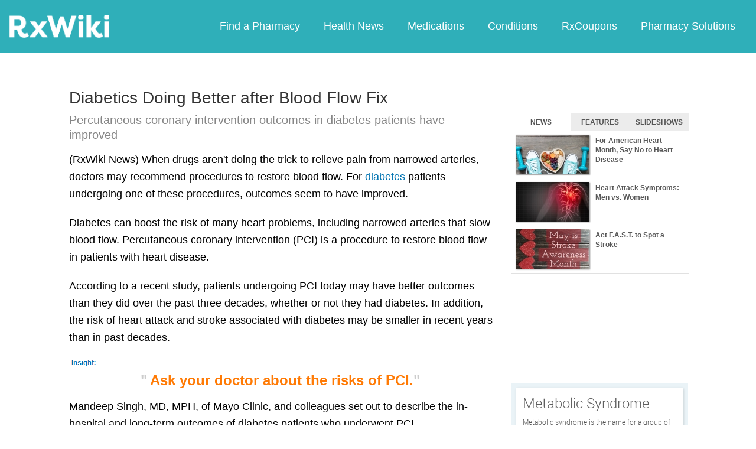

--- FILE ---
content_type: text/html; charset=utf-8
request_url: https://www.google.com/recaptcha/api2/aframe
body_size: 269
content:
<!DOCTYPE HTML><html><head><meta http-equiv="content-type" content="text/html; charset=UTF-8"></head><body><script nonce="gWe4Aj42JYhxArXf59umRQ">/** Anti-fraud and anti-abuse applications only. See google.com/recaptcha */ try{var clients={'sodar':'https://pagead2.googlesyndication.com/pagead/sodar?'};window.addEventListener("message",function(a){try{if(a.source===window.parent){var b=JSON.parse(a.data);var c=clients[b['id']];if(c){var d=document.createElement('img');d.src=c+b['params']+'&rc='+(localStorage.getItem("rc::a")?sessionStorage.getItem("rc::b"):"");window.document.body.appendChild(d);sessionStorage.setItem("rc::e",parseInt(sessionStorage.getItem("rc::e")||0)+1);localStorage.setItem("rc::h",'1769592309568');}}}catch(b){}});window.parent.postMessage("_grecaptcha_ready", "*");}catch(b){}</script></body></html>

--- FILE ---
content_type: text/javascript; charset=utf-8
request_url: https://app.link/_r?sdk=web2.86.5&branch_key=key_live_ofAKvbd28YCAHL8U4QHP5amkqrmuEgq6&callback=branch_callback__0
body_size: 73
content:
/**/ typeof branch_callback__0 === 'function' && branch_callback__0("1544988994749309810");